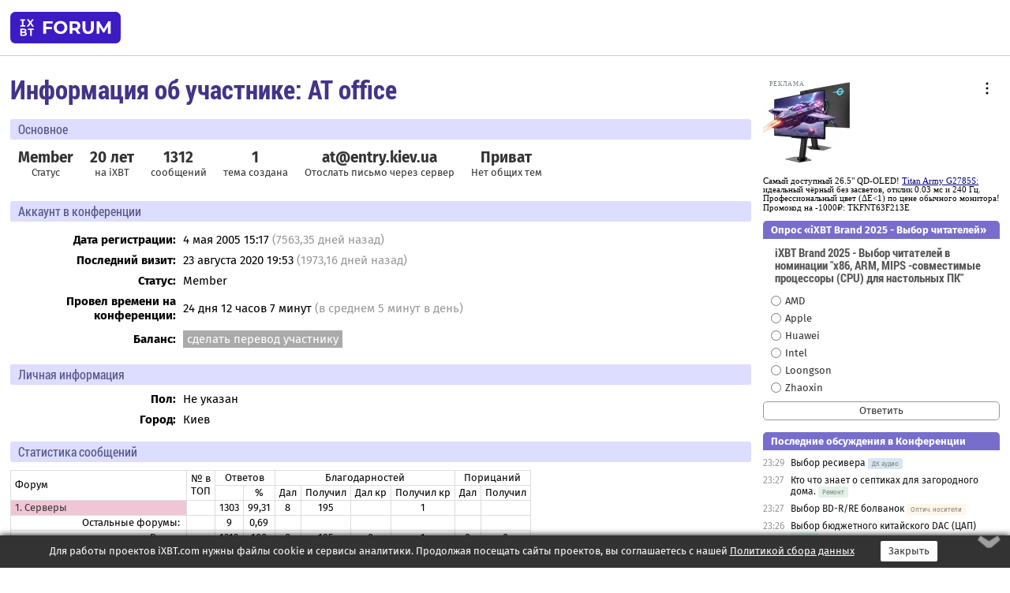

--- FILE ---
content_type: text/html; charset=windows-1251
request_url: https://forum.ixbt.com/users.cgi?id=info:AT%20office
body_size: 7717
content:
<!DOCTYPE html>
<html lang="ru">

<head>
<title>Информация об участнике: AT office - Конференция iXBT.com</title>
<meta name="description" content="forum.iXBT.com - крупнейший форум о технике и технологиях в Рунете">
<meta name="viewport" content="width=device-width, initial-scale=1">
<meta name="theme-color" content="#88c"/>
<link rel="shortcut icon" href="/favicon.ico?2025">
<link rel="apple-touch-icon" href="/favicon-apple-touch-icon.png">
<link rel="icon" type="image/svg+xml" href="/favicon.svg" >
<link rel="manifest" href="/forum.webmanifest">
<link rel="preload" as="script" href="https://ajax.googleapis.com/ajax/libs/jquery/3.2.1/jquery.min.js"> 
<link rel="preload" as="script" href="/main.js?1762714322"> 
<link rel="stylesheet" href="/style.css?1762714322">
<script src="https://ajax.googleapis.com/ajax/libs/jquery/3.2.1/jquery.min.js"></script>
<script src="/main.js?1762714322"></script>
<meta name="robots" content="noindex, nofollow"/>
<script async src="https://yandex.ru/ads/system/header-bidding.js"></script><script type="text/javascript">var aAdvList = [];var adUnits = [];isMobile = false || (window.innerWidth < 740);isDesktop = false || (window.innerWidth > 1080);isPad = false || ((window.innerWidth >= 740) && (window.innerWidth <= 1080));if (isMobile) {adUnits = [{code:'m10',sizes:[[300,250],[336,280],[300,300]],bids:[{bidder:'betweenDigital',params:{placementId:3895019}},{bidder:'otm',params:{placementId:2164}},{bidder:'mytarget',params:{placementId:623218}},{bidder:'mediasniper',params:{placementId:17383}},{bidder:'sape',params:{placementId:875106}}]},{code:'m20',sizes:[[300,250],[336,280],[300,300]],bids:[{bidder:'betweenDigital',params:{placementId:3895020}},{bidder:'otm',params:{placementId:2165}},{bidder:'mytarget',params:{placementId:780304}},{bidder:'mediasniper',params:{placementId:17384}},{bidder:'sape',params:{placementId:875107}}]},{code:'m30',sizes:[[300,250],[336,280],[300,300]],bids:[{bidder:'betweenDigital',params:{placementId:2498312}},{bidder:'otm',params:{placementId:2166}},{bidder:'mytarget',params:{placementId:794229}},{bidder:'mediasniper',params:{placementId:17385}},{bidder:'sape',params:{placementId:875108}}]}];}else {if (isPad || isDesktop) {adUnits = [{code:'h10',sizes:[[728,90],[780,120],[320,50]],bids:[{bidder:'betweenDigital',params:{placementId:2498315}},{bidder:'mytarget',params:{placementId:238731}},{bidder:'mediasniper',params:{placementId:17386}},{bidder:'otm',params:{placementId:2170}},{bidder:'sape',params:{placementId:838316}}]},{code:'h20',sizes:[[728,90],[780,120],[320,50]],bids:[{bidder:'betweenDigital',params:{placementId:3895537}},{bidder:'mytarget',params:{placementId:780292}},{bidder:'mediasniper',params:{placementId:17387}},{bidder:'sape',params:{placementId:875102}},{bidder:'otm',params:{placementId:2171}}]},{code:'h30',sizes:[[728,90],[780,120],[320,50]],bids:[{bidder:'betweenDigital',params:{placementId:3917862}},{bidder:'mytarget',params:{placementId:794263}},{bidder:'mediasniper',params:{placementId:17388}},{bidder:'sape',params:{placementId:875103}},{bidder:'otm',params:{placementId:2172}}]}];}if (isDesktop) {adUnits = adUnits.concat([{code:'v10',sizes:[[300,600],[240,400],[160,600],[120,600],[300,250]],bids:[{bidder:'betweenDigital',params:{placementId:2498313}},{bidder:'mytarget',params:{placementId:238733}},{bidder:'mediasniper',params:{placementId:17389}},{bidder:'otm',params:{placementId:2168}},{bidder:'sape',params:{placementId:875104}}]},{code:'v20',sizes:[[300,600],[240,400],[160,600],[120,600],[300,250]],bids:[{bidder:'betweenDigital',params:{placementId:3895018}},{bidder:'mytarget',params:{placementId:778943}},{bidder:'mediasniper',params:{placementId:17390}},{bidder:'otm',params:{placementId:2169}},{bidder:'sape',params:{placementId:875105}}]}]);}}syncPixels = [{bidder:'betweenDigital',pixels:['https://ads.betweendigital.com/sspmatch?p=33565&r=$' + Date.now()]}];window.YaHeaderBiddingSettings = {biddersMap:{betweenDigital:797430,otm:1556362,sape:2260644,mediasniper:2221582,mytarget:788441},adUnits:adUnits,syncPixels:syncPixels,timeout:800};</script><script>window.yaContextCb = window.yaContextCb || []</script><script async src="https://yandex.ru/ads/system/context.js"></script><style>@media screen and (min-width:740px) {.horb {min-width:728px;max-width:100%;min-height:90px;text-align:center;margin-top:-1px;margin-bottom:-1px;}.mobadv,.mobb {display:none;}}@media screen and (min-width:1080px) {.vertb {text-align:center;margin-bottom:15px;background-color:#f1f1f1;min-height:600px;}}@media screen and (max-width:740px) {.mobb {text-align:center;max-width:100%;overflow:hidden;min-height:280px;}.deskadv,.horb,.vertb,.tgb {display:none;}}</style></head>

<body>
<script>load_counters()</script>

<div class="body_wrapper">
<div class="body_content">
	
<table id="top_menu_wrapper">
<tr><td id="top_menu">


<div class="left_menu_bg"></div>
<div class="left_menu" id="left_menu">
<a href="/" class="mainlogo" title="На главную страницу"></a>
<a href="javascript:;" id="left_menu_close"></a>
<div style="clear:both"></div>

<a href="/?id=all">Свежее</a> 
<a href="/search.cgi">Поиск</a>
<div class="sep"></div>
<div class='cat_title'><i class='fa fa-chevron-down'></i>Общие форумы</div><div class='cat_body'><a href="/?id=4">Техническая поддержка</a><a href="/?id=42">Компьютерный рынок</a><a href="/?id=82">Цифровой / умный дом</a><a href="/?id=79">MacLife</a><a href="/?id=111">Искусственный интеллект: технологии, практика, развитие</a><a href="/?id=78">Рынок труда в IT: образование, работа, карьера, зарплата</a><a href="/?id=100">Коммерческие темы</a></div><div class='cat_title'><i class='fa fa-chevron-down'></i>Специализированные форумы</div><div class='cat_body'><a href="/?id=8">Процессоры</a><a href="/?id=30">Разгон и охлаждение</a><a href="/?id=9">Системные платы</a><a href="/?id=27">Модули памяти</a><a href="/?id=10">Видеосистема</a><a href="/?id=73">TV- и FM-тюнеры, видеовход, видеовыход</a><a href="/?id=29">Цифровое видео: захват, монтаж, обработка</a><a href="/?id=28">Мониторы и другие устройства отображения</a><a href="/?id=20">Цифровое фото</a><a href="/?id=104">Беспилотные летательные аппараты</a><a href="/?id=12">Цифровой звук</a><a href="/?id=90">ProAudio: Профессиональное звуковое оборудование</a><a href="/?id=95">Стереосистемы</a><a href="/?id=60">Домашний кинотеатр: проигрыватели и источники сигнала</a><a href="/?id=61">Домашний кинотеатр: аудиосистема</a><a href="/?id=62">Домашний кинотеатр: ТV и проекторы</a><a href="/?id=11">Магнитные и SSD накопители</a><a href="/?id=31">Оптические носители информации</a><a href="/?id=109">Сетевые носители информации</a><a href="/?id=13">Периферия</a><a href="/?id=49">Корпуса, блоки питания, UPS</a><a href="/?id=14">Сети, сетевые технологии, подключение к интернету</a><a href="/?id=7">Системное администрирование, безопасность</a><a href="/?id=66">Серверы</a><a href="/?id=17">Ноутбуки, нетбуки и ультрабуки</a><a href="/?id=45">Планшеты и электронные книги</a><a href="/?id=16">Мобильные телефоны, смартфоны, кпк, коммуникаторы</a><a href="/?id=75">Мобильные гаджеты</a><a href="/?id=74">Операторы и технологии мобильной связи</a><a href="/?id=88">Телефония, телекоммуникации, офисные АТС</a><a href="/?id=47">Бытовая техника</a></div><div class='cat_title'><i class='fa fa-chevron-down'></i>Программы</div><div class='cat_body'><a href="/?id=22">Программы: OС и системное ПО</a><a href="/?id=23">Программы: Прикладное ПО</a><a href="/?id=76">Программы: Unix-like системы</a><a href="/?id=58">Драйверы</a><a href="/?id=24">Программы: Интернет</a><a href="/?id=26">Программирование</a></div><div class='cat_title'><i class='fa fa-chevron-down'></i>Игры</div><div class='cat_body'><a href="/?id=25">Игры для ПК</a><a href="/?id=87">Игровые консоли (игровые приставки) и игры для них</a></div><div class='cat_title'><i class='fa fa-chevron-down'></i>Авторские форумы</div><div class='cat_body'><a href="/?id=48">Электронные устройства и компоненты</a><a href="/?id=108">Клуб поклонников процессоров Intel</a></div><div class='cat_title'><i class='fa fa-chevron-down'></i>Прочие форумы</div><div class='cat_body'><a href="/?id=15">Общий</a><a href="/?id=54">Современная политика и макроэкономика</a><a href="/?id=55">История</a><a href="/?id=64">Наука, техника, технологии</a><a href="/?id=57">Банки и электронные платежи</a><a href="/?id=43">Криптовалюты, майнинг, blockchain-технологии, NFT</a><a href="/?id=65">Литература, музыка, искусство</a><a href="/?id=63">Кино</a><a href="/?id=70">Автофорум</a><a href="/?id=91">Строительство, ремонт, обустройство дома</a><a href="/?id=71">Спорт и здоровый образ жизни</a><a href="/?id=80">Кулинария, вкусная и здоровая пища, напитки, общепит</a><a href="/?id=72">Отдых, путешествия</a><a href="/?id=103">Семья, личная жизнь, взаимоотношения полов</a><a href="/?id=77">Юмор и несерьезные разговоры</a><a href="/?id=99">Сиюминутное общение, поздравления, онлайн-игры, фан-клубы участников, юмор на грани</a></div><div class='cat_title'><i class='fa fa-chevron-down'></i>Форумы поддержки портала iXBT.com</div><div class='cat_body'><a href="/?id=6">О работе сайта iXBT.com и его проектов (кроме конференции)</a><a href="/?id=97">Отзывы о работе розничных компьютерных компаний</a><a href="/?id=5">О будущем конференции</a></div><div class='cat_title'><i class='fa fa-chevron-down'></i>Архивы конференции</div><div class='cat_body'><a href="/?id=3">Бесплатные объявления KOMOK.com</a><a href="/?id=46">Архив &quot;О Конференции&quot;</a><a href="/?id=36">Архив &quot;Процессоры&quot;</a><a href="/?id=83">Архив &quot;Разгон и охлаждение&quot;</a><a href="/?id=37">Архив &quot;Системные платы&quot;</a><a href="/?id=39">Архив &quot;Модули памяти&quot;</a><a href="/?id=38">Архив &quot;Видеосистема&quot;</a><a href="/?id=59">Архив &quot;Видеозахват&quot;</a><a href="/?id=51">Архив &quot;Мониторы и другие устройства отображения&quot;</a><a href="/?id=84">Архив &quot;Цифровое изображение&quot;</a><a href="/?id=89">Архив &quot;Цифровой звук&quot;</a><a href="/?id=52">Архив &quot;Периферия&quot;</a><a href="/?id=68">Архив &quot;Корпуса, блоки питания, UPS&quot;</a><a href="/?id=86">Архив &quot;Коммуникации: сети и сетевые технологии&quot;</a><a href="/?id=32">Домашний интернет, модемы (архив)</a><a href="/?id=81">Архив &quot;Системное администрирование, безопасность&quot;</a><a href="/?id=41">Архив &quot;Мобильная связь&quot;</a><a href="/?id=112">Программы Microsoft: Windows, Office, Server, Windows Live</a><a href="/?id=67">Архив &quot;OС и системное ПО&quot;</a><a href="/?id=69">Архив &quot;Программы: Интернет&quot;</a><a href="/?id=40">Архив &quot;Программирование&quot;</a><a href="/?id=21">Форум прикладных программистов</a><a href="/?id=53">Архив &quot;Электронные устройства и компоненты&quot;</a><a href="/?id=35">Архив &quot;Околокомпьютерный Флейм & Общий&quot;</a><a href="/?id=34">Архив &quot;Полемика (Злобный Флейм)&quot;</a><a href="/?id=106">Околоавтомобильный Флейм</a><a href="/?id=33">Форум ремонтников</a><a href="/?id=98">Вопросы компании Intel</a><a href="/?id=105">Фотокамеры Samsung</a><a href="/?id=93">Форум о магазине приложений RuStore</a><a href="/?id=110">Форум по продукции компании Huawei</a><a href="/?id=101">Архив &quot;Рынок труда  в IT: вакансии и резюме&quot;</a><a href="/?id=96">Финансовое и корпоративное ПО</a><a href="/?id=94">Программирование: OpenSource</a></div>
<div class="sep"></div>
<div class='cat_title'><i class='fa fa-chevron-down'></i>Справка и сервисы</div>
<div class='cat_body'>
<a href="/?id=rules">Правила конференции</a>
<a href="/?id=faq">FAQ по конференции</a>
<a href="/users.cgi?id=admin" onclick="left_menu_close(); faq_open();return false;">Связаться с администрацией</a>
<a href="/users.cgi?id=list">Список участников</a>
<a href="/?id=stats">Cтатистика</a>
<a href="/?id=votingmodinfo">Опросы оценки обстановки в форумах</a>
<a href="/?id=votings">Опросы</a>
<a href="/users.cgi?id=moderatorform">Хотите стать модератором?</a>
</div>
<div class='cat_title'><i class='fa fa-chevron-down'></i>Другие проекты iXBT.com</div>
<div class='cat_body'>
<a target="_blank" rel="noopener" href="https://ixbt.com/">iXBT.com</a>
<a target="_blank" rel="noopener" href="https://www.ixbt.com/live/">Блоги</a>
<a target="_blank" rel="noopener" href="https://ixbt.games/">Games</a>
<a target="_blank" rel="noopener" href="https://ixbt.video/">Видео</a>
<a target="_blank" rel="noopener" href="https://ixbt.market/">Market</a>
<a target="_blank" rel="noopener" href="https://prosound.ixbt.com/">Prosound</a>
<a target="_blank" rel="noopener" href="https://smb.ixbt.com/">ПроБизнес</a>
</div>
<div class="cat_footer">
<a target="_blank" href="/?id=rules:cookie">Политика использования cookie</a>
<a target="_blank" href="/?id=rules:persdatapolicy">Политика защиты и обработки персональных данных</a>
<a target="_blank" href="https://www.ixbt.com/page/advert.html">Размещение рекламы</a>
<a target="_blank" rel="noopener" style="margin-top:10px; color:#999" href="https://www.ixbt.com/">© iXBT.com 1999-2026</a>
</div>

</div>


<a class="top mainlogo" href="/" title="На главную страницу"></a>

<div class="top" id="top_menu_list"></div>


<div class="top" id="top_menu_all"><a class="top" href="/?id=all" title="Свежее"><span class="text">Свежее</span><span class="icon"><i class="far fa-list-alt"></i></span></a></div><div class="top"><a class="top" href="/users.cgi?id=register"><span class="text">Зарегистрироваться</span><span class="icon"><i class="fa fa-sign-in-alt"></i>
</span></a></div>



<div class="top" id="honor"><a class="top" data-menuitem="honor" href="https://www.ixbt.com/cgi-bin/click_i.cgi?id=126656&pg=6693135" target="_blank"><div><img src="2021-honor-logo2.svg"></div></a></div>
<div class="top right last" id="top_menu_login"><a class="top" href="javascript:;" onClick="box_login(0)" title="Войти"><span class="login"><svg xmlns="http://www.w3.org/2000/svg" viewBox="0 0 18 18" width="16" height="16"><path d="M9 0C6.4 0 4.2 2.1 4.2 4.8c0 2.6 2.1 4.8 4.8 4.8s4.8-2.1 4.8-4.8C13.8 2.1 11.6 0 9 0zm0 7.5c-1.5 0-2.8-1.2-2.8-2.8S7.5 2 9 2s2.8 1.2 2.8 2.8S10.5 7.5 9 7.5zM14.5 12c-1.9-1.1-4-1.4-5.5-1.4S5.4 11 3.5 12C1.6 13.1 0 15 0 18h2c0-2.1 1.1-3.4 2.5-4.2 1.5-.9 3.3-1.2 4.5-1.2s3 .3 4.5 1.1c1.4.8 2.5 2.1 2.5 4.2h2c0-2.9-1.6-4.8-3.5-5.9z" fill="currentColor"></path></svg>Войти</span></a></div>


<div class="top right" id="top_menu_search"><a class="top" href="/search.cgi" title="Поиск"><svg xmlns="http://www.w3.org/2000/svg" viewBox="0 0 512 512" width="23" height="23"><path d="M416 208c0 45.9-22.868 96.69-47.968 131.09l124.697 125c12.485 12.516 15.65 24.505 3.15 37.005-12.5 12.5-26.079 14.105-38.579 1.605L330.7 376c-34.4 25.2-76.8 40-122.7 40C93.1 416 0 322.9 0 208S93.1 0 208 0s208 93.1 208 208zM208 368c79.53 0 160-80.471 160-160S287.53 48 208 48 48 128.471 48 208s80.47 160 160 160z" fill="currentColor"></path></svg></a></div>

</td></tr></table>
<script>
var topmenulist = [['Общие форумы',[4,42,82,79,111,78,100]],['Специализированные форумы',[8,30,9,27,10,73,29,28,20,104,12,90,95,60,61,62,11,31,109,13,49,14,7,66,17,45,16,75,74,88,47]],['Программы',[22,23,76,58,24,26]],['Игры',[25,87]],['Авторские форумы',[48,108]],['Прочие форумы',[15,54,55,64,57,43,65,63,70,91,71,80,72,103,77,99]],['Форумы поддержки портала iXBT.com',[6,97,5]]];
top_menu_init();
setTimeout("setSize();", 100);
var user_premium=0, fav_count=0, menu_forum_number='', rc_time='29478030', show_avatars="", show_topic_date=0, postform_key="", user_forumpage_topics=""; 

</script>

	



	<div class="body_content_table"><div class="column left">

<div class="folders"><div class="links"></div><div class="title">Информация об участнике: AT office</div></div>

<div class="info_block ">
<div class="title">Основное</div>



<div class="sub"><div class="bold">Member</div>Статус</div>

<div class="sub"><div class="bold">20 лет</div>на iXBT</div>
<div class="sub"><div class="bold">1312</div>сообщений</div><div class="sub"><div class="bold">1</div>тема создана</div>






<div class="sub"><div class="bold">
<script>
text1='at'+'%40'+'entry.kiev.ua';
text2=text1.replace(/%40/ig, "@");
document.write('<a href="'+'mai'+'lto:'+text1+'">'+text2+'</a>')
</script></div><a href="/users.cgi?id=email:AT%20office">Отослать письмо через сервер</a></div>
<div class="sub"><a href="/post.cgi?id=private:AT%20office"><div class="bold">Приват</div>Нет общих тем</a></div>
</div>





<div class="info_block">
<table>
<tr><td colspan=2 style="padding:0 0 10px 0"><div class="title">Аккаунт в конференции</div></td></tr>

<tr><th>Дата регистрации:</th><td>4 мая 2005 15:17 <span class='gray'>(7563,35 дней назад)</span></td></tr>
<tr><th style="vertical-align:middle">Последний визит:</th><td style="vertical-align:middle">23 августа 2020 19:53 <span class='gray'>(1973,16 дней назад)</span></td></tr>
<tr><th>Статус:</th><td>Member</td></tr>


<tr><th><span title='Статистика подсчитывается с 16 июня 2008 года'>Провел времени на конференции</span>:</th><td>24 дня 12 часов 7 минут <span class='gray'>(в среднем 5 минут в день)</span></td></tr>
<tr><th style="line-height: 1.9">Баланс:</th><td> <a href="/?id=cabinet:pay_transfer&to_nick_id=223704" class="boxgray">сделать перевод участнику</a></td></tr>



<tr><td colspan=2 style="padding-bottom: 10px"></td></tr>
<tr><td colspan=2 style="padding:0 0 5px 0"><div class="title">Личная информация </div></td></tr>
<tr><th>Пол:</th><td>Не указан</td></tr><tr><th>Город:</th><td>Киев</td></tr>
</table>

</div>
<div class="info_block"><div class="title">Статистика сообщений</div><table class='posts'><tr><td rowspan=2>Форум</td><td align=center rowspan=2>№ в<br>ТОП</td><td align=center colspan=2>Ответов</td><td align=center colspan=4>Благодарностей</td><td align=center colspan=2>Порицаний</td></tr><tr><td align=center>&nbsp;</td><td align=center>%</td><td align=center>Дал</td><td align=center>Получил</td><td align=center>Дал кр</td><td align=center>Получил кр</td><td align=center>Дал</td><td align=center>Получил</td></tr><tr class="over"><td bgcolor="#F0C5D5"><a href="/search.cgi?user=%20AT%20office&forums=66&date_days=7563" title="Поиск сообщений в форуме">1. Серверы</a></td><td align=center></td><td align=center>1303</td><td align=center>99,31</td><td align=center>8</td><td align=center>195</td><td align=center></td><td align=center>1</td><td align=center></td><td align=center></td></tr><tr class="over"><td align=right>Остальные форумы:&nbsp;</td><td></td><td align=center>9</td><td align=center>0,69</td><td align=center></td><td align=center></td><td align=center></td><td align=center></td><td align=center></td><td align=center></td></tr><tr class='over'><td align=right>Всего:&nbsp;</td><td></td><td align=center>1312</td><td align=center>100</td><td align=center>8</td><td align=center>195</td><td align=center>0</td><td align=center>1</td><td align=center>0</td><td align=center>0</td></tr><tr><td align=right>Среднее число сообщений в день:&nbsp;</td><td></td><td colspan=1 align=center>0,17</td></tr></table><div class="list"><b>Участника больше всего благодарили:</b> <a href=users.cgi?id=info:FatAndy>FatAndy</a><sup>32</sup>, <a href=users.cgi?id=info:Black-Dragon>Black-Dragon</a><sup>17</sup>, <a href=users.cgi?id=info:t4k>t4k</a><sup>15</sup>, <a href=users.cgi?id=info:matik>matik</a><sup>11</sup>, <a href=users.cgi?id=info:skywalk>skywalk</a><sup>10</sup>, <a href=users.cgi?id=info:a_shats>a_shats</a><sup>10</sup>, <a href=users.cgi?id=info:gss>gss</a><sup>7</sup>, <a href=users.cgi?id=info:Ing.Syst>Ing.Syst</a><sup>6</sup>, <a href=users.cgi?id=info:awizard>awizard</a><sup>5</sup>, <a href=users.cgi?id=info:Arkadi%20Glazyrin>Arkadi Glazyrin</a><sup>5</sup>, <a href=users.cgi?id=info:Tronutij>Tronutij</a><sup>4</sup>, <a href=users.cgi?id=info:Amazi>Amazi</a><sup>3</sup>, <a href=users.cgi?id=info:E34W124>E34W124</a><sup>3</sup>, <a href=users.cgi?id=info:Asmohata>Asmohata</a><sup>3</sup><span id='thanks1-1'>… <a href="#" class='gray' onclick="document.getElementById('thanks1-1').style.display='none'; document.getElementById('thanks1-2').style.display=''; return false;">читать дальше</a></span><span id='thanks1-2' style='display:none'>, <a href=users.cgi?id=info:JOHNiK>JOHNiK</a><sup>3</sup>, <a href=users.cgi?id=info:%D4%F3%E4%E6%E8%EA%20%D1>Фуджик С</a><sup>3</sup>, <a href=users.cgi?id=info:%C4%E8%EB%E5%F2%E0%ED%F2>Дилетант</a><sup>2</sup>, <a href=users.cgi?id=info:Amad>Amad</a><sup>2</sup>, <a href=users.cgi?id=info:BeachDirector>BeachDirector</a><sup>2</sup>, <a href=users.cgi?id=info:kazak>kazak</a><sup>2</sup>, <a href=users.cgi?id=info:dim-soft>dim-soft</a><sup>2</sup>, <a href=users.cgi?id=info:addi>addi</a><sup>2</sup>, <a href=users.cgi?id=info:pazdak>pazdak</a><sup>2</sup>, <a href=users.cgi?id=info:D.K>D.K</a><sup>2</sup>, <a href=users.cgi?id=info:Marryhorse>Marryhorse</a><sup>2</sup>, <a href=users.cgi?id=info:ZAlex>ZAlex</a><sup>2</sup>, <a href=users.cgi?id=info:Steve461>Steve461</a><sup>2</sup>, <a href=users.cgi?id=info:-Ant->-Ant-</a><sup>2</sup>, <a href=users.cgi?id=info:Ingvar>Ingvar</a><sup>2</sup>, <a href=users.cgi?id=info:derty>derty</a><sup>2</sup>, <a href=users.cgi?id=info:logdog>logdog</a><sup>2</sup></span></div><div class="list"><b>Участник чаще всего благодарил:</b> <a href=users.cgi?id=info:Musik>Musik</a><sup>2</sup>, <a href=users.cgi?id=info:matik>matik</a><sup>2</sup></div></div>
<div class="info_block"><div class="title">Последние сообщения <a class="boxgray" style="font-size:11pt; margin-left:10px" href="/?id=userposts:AT%20office&sort=user&showmess=true">подробнее</a> <a class="boxgray" style="font-size:11pt; margin-left:5px"href="/search.cgi?user=%20AT%20office&date_days=7563">поиск всех сообщений</a></div><table class="posts last"><tr class="over"><td bgcolor="#F0C5D5" nowrap align=right><a href="topic.cgi?id=66:9010-115#3833">07.03.2019 15:55</a></td><td><a href="topic.cgi?id=66:9010">SSD в серверах и СХД</a></td></tr>
<tr class="over"><td bgcolor="#F0C5D5" nowrap align=right><a href="topic.cgi?id=66:12043#10">19.11.2018 12:55</a></td><td><a href="topic.cgi?id=66:12043"> Требуется прошить SAS Seagate под HP MSA 2052</a></td></tr>
<tr class="over"><td bgcolor="#F0C5D5" nowrap align=right><a href="topic.cgi?id=66:11990-2#43">24.10.2018 12:58</a></td><td><a href="topic.cgi?id=66:11990">Выбор между RAID5 и RAID10</a></td></tr>
<tr class="over"><td bgcolor="#F0C5D5" nowrap align=right><a href="topic.cgi?id=66:9182-87#3019">10.10.2018 18:13</a></td><td><a href="topic.cgi?id=66:9182">Околосерверные беседы (часть 2)</a></td></tr>
<tr class="over"><td bgcolor="#F0C5D5" nowrap align=right><a href="topic.cgi?id=66:11868-4#106">03.10.2018 14:35</a></td><td><a href="topic.cgi?id=66:11868">СХД Infortrend - здесь всё о них</a></td></tr>
<tr class="over"><td bgcolor="#F0C5D5" nowrap align=right><a href="topic.cgi?id=66:9695-58#1846">28.09.2018 20:38</a></td><td><a href="topic.cgi?id=66:9695">Конфигурация сервера под 1С 8.2</a></td></tr>
<tr class="over"><td bgcolor="#F0C5D5" nowrap align=right><a href="topic.cgi?id=66:11959#2">30.07.2018 07:54</a></td><td><a href="topic.cgi?id=66:11959">Выбор IB адаптера для серверов supermicro</a></td></tr>
<tr class="over"><td bgcolor="#F0C5D5" nowrap align=right><a href="topic.cgi?id=66:11954#18">24.07.2018 14:16</a></td><td><a href="topic.cgi?id=66:11954">НР MSA2312Sa проблема с контроллерами</a></td></tr>
<tr class="over"><td bgcolor="#F0C5D5" nowrap align=right><a href="topic.cgi?id=66:11953#1">19.07.2018 17:48</a></td><td><a href="topic.cgi?id=66:11953">Xeon Gold нет обещанных турбо частот</a></td></tr>
<tr class="over"><td bgcolor="#F0C5D5" nowrap align=right><a href="topic.cgi?id=66:11951-2#28">19.07.2018 11:49</a></td><td><a href="topic.cgi?id=66:11951">Материнская плата SuperMicro X11DPI-N и бэкплейн BPN-SAS3-826A-N4 - какие кабели нужны?</a></td></tr>
<tr class="over"><td bgcolor="#F0C5D5" nowrap align=right><a href="topic.cgi?id=66:11926-4#134">18.07.2018 12:54</a></td><td><a href="topic.cgi?id=66:11926">Выбор СХД 2018</a></td></tr>
<tr class="over"><td bgcolor="#F0C5D5" nowrap align=right><a href="topic.cgi?id=66:11949#26">16.07.2018 19:16</a></td><td><a href="topic.cgi?id=66:11949">Как сделать потише сервер?</a></td></tr>
<tr class="over"><td bgcolor="#F0C5D5" nowrap align=right><a href="topic.cgi?id=66:11946#2">12.07.2018 09:28</a></td><td><a href="topic.cgi?id=66:11946">Энергоэффективный кластер</a></td></tr>
<tr class="over"><td bgcolor="#F0C5D5" nowrap align=right><a href="topic.cgi?id=66:11944#2">05.07.2018 18:00</a></td><td><a href="topic.cgi?id=66:11944">Подключение к СХД (HP, IBM) стороннего JBOD</a></td></tr>
<tr class="over"><td bgcolor="#F0C5D5" nowrap align=right><a href="topic.cgi?id=66:11942#6">05.07.2018 11:16</a></td><td><a href="topic.cgi?id=66:11942">Допустима ли следующая замена дисков на СХД HP MSA 2040?</a></td></tr>
<tr class="over"><td bgcolor="#F0C5D5" nowrap align=right><a href="topic.cgi?id=66:11936#5">26.06.2018 13:37</a></td><td><a href="topic.cgi?id=66:11936">Нужен ли кэш в рейд контроллере для виртуализации ?</a></td></tr>
<tr class="over"><td bgcolor="#F0C5D5" nowrap align=right><a href="topic.cgi?id=66:11932#5">23.06.2018 14:28</a></td><td><a href="topic.cgi?id=66:11932">Сервер терминалов + 1с + SQL под 50 пользователей. </a></td></tr>
<tr class="over"><td bgcolor="#F0C5D5" nowrap align=right><a href="topic.cgi?id=66:11922-2#49">18.06.2018 17:13</a></td><td><a href="topic.cgi?id=66:11922">Замена дисковой системы резервного копирования</a></td></tr>
<tr class="over"><td bgcolor="#F0C5D5" nowrap align=right><a href="topic.cgi?id=66:11064-60#2017">18.06.2018 13:36</a></td><td><a href="topic.cgi?id=66:11064">Новости серверного hardware (часть 2)</a></td></tr>
<tr class="over"><td bgcolor="#F0C5D5" nowrap align=right><a href="topic.cgi?id=66:11929#8">13.06.2018 20:32</a></td><td><a href="topic.cgi?id=66:11929">Tower сервер для для  реконструкции 3D моделей по фотографиям</a></td></tr>
</table></div>








</div>
<script>print_rc('','<div class="deskadv"><div class="tgb tgb_bordered" id="tgb11"><\/div><\/div><script>if (isDesktop) {window.yaContextCb.push(()=>{Ya.adfoxCode.create({ownerId:263225,containerId:\'tgb11\',params:{p1:\'bzjhc\',p2:\'fugq\',puid1:\'y\'}})})}<\/script>','<div class="deskadv" id="v-10"><div class="vertb vertb1" id="v10"><\/div><\/div><script>if (isDesktop) {window.yaContextCb.push(()=>{Ya.adfoxCode.create({ownerId:263225,containerId:\'v10\',params:{pp:\'max\',ps:\'cpss\',p2:\'ftrh\',puid1:\'y\',puid1:\'\',puid2:\'\',puid10:\'forum\'}})})}<\/script>','<div class="deskadv" id="v-20"><div class="vertb vertb1" id="v20"><\/div><\/div><script>if (isDesktop) {window.yaContextCb.push(()=>{Ya.adfoxCode.create({ownerId:263225,containerId:\'v20\',params:{pp:\'may\',ps:\'cpss\',p2:\'ftrh\',puid1:\'y\',puid1:\'\',puid2:\'\',puid10:\'forum\'}})})}<\/script>')</script>
</div>
</div>

<script>print_footer('<div class="mobadv ban280" id="m-30"><div class="mobb mobb2" id="m30"><\/div><\/div><script>if (isMobile) {window.yaContextCb.push(()=>{Ya.adfoxCode.create({ownerId:263225,containerId:\'m30\',params:{pp:\'men\',ps:\'cpss\',p2:\'ftsc\',puid1:\'y\',puid1:\'\',puid2:\'\',puid10:\'forum\'}})})}<\/script>');</script>
</div>

</body>
</html>


--- FILE ---
content_type: application/javascript; charset=windows-1251
request_url: https://forum.ixbt.com/rc_data.js?undefined
body_size: 9092
content:
rss={};
rss['main']=['<a href="http://www.ixbt.com/">Статьи iXBT.com</a>',[['12:00','https://www.ixbt.com/home/hebermann-hbgs-302-1-x-review.html','Газовая варочная панель Hebermann HBGS 302.1 X: стильная минималистичная модель на две конфорки'],['14:00<b>вчера</b>','https://www.ixbt.com/nw/jeton-ax3000-core-review.html','Беспроводной роутер Jeton Tech AX3000 Core: модель массового сегмента нового для нас производителя'],['10:00<b>вчера</b>','https://www.ixbt.com/home/felfri-fwvc-006-review.html','Портативный моющий пылесос для мебели Felfri FWVC-006: быстрая и качественная уборка в квартире или в салоне автомобиля'],['<b>2 дня назад</b>','https://www.ixbt.com/home/saturnr-dq705-review.html','Ультразвуковой увлажнитель воздуха Saturnr DQ705: миниатюрная модель безымянного производителя'],['<b>2 дня назад</b>','https://www.ixbt.com/3dv/titan-army-g2785s-review.html','Игровой монитор Titan Army G2785S: плоский экран 27 дюймов на матрице QD-OLED, разрешение QHD, частота обновления 240 Гц'],['<b>3 дня назад</b>','https://www.ixbt.com/home/xiaomi-smart-air-fryer-45l-maf14-review.html','Аэрогриль Xiaomi Smart Air Fryer 4.5L MAF14: чаша на 4,5 литра и управление по Wi-Fi'],['<b>3 дня назад</b>','https://www.ixbt.com/3dv/games-amd-vs-intel-int-graphics-jan2026.html','Тестирование интегрированной графики современных процессоров AMD и Intel: можно ли играть без видеокарты?'],['<b>4 дня назад</b>','https://www.ixbt.com/home/redmond-hs1720-review.html','Стайлер для волос Redmond («Редмонд») HS1720: быстрая и бережная завивка волос с регулировкой размера волны'],['<b>4 дня назад</b>','https://www.ixbt.com/car/foton-tunland-v7-review.html','Тестирование Foton Tunland V7: когда китайский пикап впервые заставляет забыть про «японцев»'],['<b>5 дней назад</b>','https://www.ixbt.com/home/anysmart-fx330-4-review.html','Напольная фитолампа AnySmart FX330-4: встроенный таймер, удобная высота, возможность регулировки спектра и яркости']]];
rss['other']=['<a href="http://www.ixbt.com/news/">Новости iXBT.com</a>',[['23:14','https://www.ixbt.com/news/2026/01/17/geely-monjaro-volkswagen-passat-toyota-camry-2025.html','Китайцы выбирают Geely Monjaro, Volkswagen Passat и Toyota Camry: стали известны самые популярные в Китае модели в 2025 году'],['22:46','https://www.ixbt.com/news/2026/01/17/kompanija-ilona-maska-zapustila-pervyj-v-mire-gigavattnyj-superkompjuter-dlja-ii-colossus-2-potrebljaet-bolshe-chem.html','Компания Илона Маска запустила первый в мире гигаваттный суперкомпьютер для ИИ. Colossus 2 потребляет больше, чем Сан-Франциско'],['22:17','https://www.ixbt.com/news/2026/01/17/core-5-core-7-core-9-5-9-intel-bartlett-lake-cpu.html','Новые Core 5, Core 7 и Core 9 со всеми большими ядрами и частотой до 5,9 ГГц. Раскрыты характеристики Intel Bartlett Lake — интересных CPU, но не для обычных пользователей'],['22:03','https://www.ixbt.com/news/2026/01/17/asus-perehodit-na-strategiju-vsjo-v-iskusstvennyj-intellekt-servernoe-napravlenie-kompanii-prineslo-rekordnuju-pribyl.html','Asus переходит на стратегию «Всё в искусственный интеллект». Серверное направление компании принесло рекордную прибыль'],['21:44','https://www.ixbt.com/news/2026/01/17/rossijskie-porsche-i-bmw-vnezapno-umirajut-specialisty-avtoservisov-vo-vsem-vinjat-antidronovye-glushilki.html','Российские Porsche и BMW внезапно «умирают», специалисты автосервисов во всем винят антидроновые «глушилки»'],['21:18','https://www.ixbt.com/news/2026/01/17/amd-radeon-rx-9070-xt.html','AMD тоже будет отдавать приоритет одним видеокартам перед другими из-за объёма памяти. Акцент сместится на Radeon RX 9070 XT'],['21:07','https://www.ixbt.com/news/2026/01/17/vikipedii-ispolnilos-25-let.html','Википедии исполнилось 25 лет'],['20:49','https://www.ixbt.com/news/2026/01/17/evropejskaja-razrabotka-izmenit-cod-sistema-passivnogo-ohlazhdenija-sozdannaja-na-3dprintere-ohlazhdaet-chipy-bez.html','Европейская разработка изменит ЦОД? Система пассивного охлаждения, созданная на 3D-принтере, охлаждает чипы без вентиляторов и насосов.'],['20:37','https://www.ixbt.com/news/2026/01/17/legendarnoj-kompanii-matrox-ispolnilos-50-let.html','Легендарной компании Matrox исполнилось 50 лет'],['20:23','https://www.ixbt.com/news/2026/01/17/msi-19-900-16-prestige-13-ai-a3m.html','MSI обещает 19 часов автономности для ноутбука массой менее 900 г и толщиной менее 16 мм. Представлен Prestige 13 AI+ A3M']]];
rss[8]=['<a href="http://www.ixbt.com/">Новости CPU от iXBT.com</a>',[['22:17','https://www.ixbt.com/news/2026/01/17/core-5-core-7-core-9-5-9-intel-bartlett-lake-cpu.html','Новые Core 5, Core 7 и Core 9 со всеми большими ядрами и частотой до 5,9 ГГц. Раскрыты характеристики Intel Bartlett Lake — интересных CPU, но не для обычных пользователей'],['17:09','https://www.ixbt.com/news/2026/01/17/soc-apple-m5-pro-m5-max.html','Расчёты показывают, насколько по-настоящему мощными будут SoC Apple M5 Pro и M5 Max'],['15:27','https://www.ixbt.com/news/2026/01/17/ultra-plus-intel-core-ultra-9-290hx-plus-passmark-amd-ryzen-9-9955hx3d-core-ultra-9-285k.html','Это действительно и Ultra, и Plus: Intel Core Ultra 9 290HX Plus протестировали в PassMark, он быстрее AMD Ryzen 9 9955HX3D и даже настольного Core Ultra 9 285K'],['11:43','https://www.ixbt.com/news/2026/01/17/intel-core-7-253pe-bartlett-lake-passmark-10-core-i5-14400.html','Только большие ядра, только хардкор. Intel Core 7 253PE (Bartlett Lake) протестировали в PassMark — быстрее 10-ядерного Core i5-14400'],['23:43<b>вчера</b>','https://www.ixbt.com/news/2026/01/16/ryzen-9-9950x3d2-ryzen-9-9950x3d-7.html','Ryzen 9 9950X3D2 набирает силу перед началом продаж: он быстрее Ryzen 9 9950X3D на 7%'],['23:18<b>вчера</b>','https://www.ixbt.com/news/2026/01/16/ryzen-9800x3d-asus.html','Процессоры Ryzen 9800X3D продолжают умирать на платах Asus — три новых случая за сутки'],['19:03<b>вчера</b>','https://www.ixbt.com/news/2026/01/16/24-hardware-canucks.html','Ноутбук отработал автономно 24 часа и у него осталось ещё треть заряда. Авторы Hardware Canucks говорят о новом рекорде для их теста на автономность '],['18:52<b>вчера</b>','https://www.ixbt.com/news/2026/01/16/intel-core-3-wildcat-lake-tdp-12-25.html','Полностью новые процессоры Intel Core 3 имеют максимум шесть ядер, из которых только два больших. Wildcat Lake имеют TDP 12-25 Вт'],['<b>2 дня назад</b>','https://www.ixbt.com/news/2026/01/15/amd-l3-l2.html','AMD уже несколько лет расширяет кеш L3, а теперь может взяться и за L2. Патент компании говорит о том, что она работает над такой технологией'],['<b>2 дня назад</b>','https://www.ixbt.com/news/2026/01/15/amd-intel-10-15.html','AMD и Intel собираются поднять цены на процессоры на 10-15% уже в этом квартале. Благо, только на серверные']]];
rss[10]=['<a href="http://www.ixbt.com/">Новости 3D-видео от iXBT.com</a>',[['21:18','https://www.ixbt.com/news/2026/01/17/amd-radeon-rx-9070-xt.html','AMD тоже будет отдавать приоритет одним видеокартам перед другими из-за объёма памяти. Акцент сместится на Radeon RX 9070 XT'],['20:37','https://www.ixbt.com/news/2026/01/17/legendarnoj-kompanii-matrox-ispolnilos-50-let.html','Легендарной компании Matrox исполнилось 50 лет'],['19:33','https://www.ixbt.com/news/2026/01/17/geforce-rtx-5090-geforce-rtx-5090-3500-4500.html','За цену GeForce RTX 5090 теперь можно купить целый готовый ПК с GeForce RTX 5090 в составе. Цены на карты выросли до 3500-4500 долларов'],['14:59','https://www.ixbt.com/news/2026/01/17/gigabyte-nvidia-geforce-rtx-50-1.html','Gigabyte подтверждает, что Nvidia определяет прироритетные видеокарты GeForce RTX 50, исходя из выгоды на 1 ГБ памяти'],['00:03','https://www.ixbt.com/news/2026/01/17/geforce-rtx-5070-ti.html','Наклейка с серийным номером «сломала» GeForce RTX 5070 Ti'],['14:09<b>вчера</b>','https://www.ixbt.com/news/2026/01/16/geforce-rtx-5060.html','GeForce RTX 5060 стала по-настоящему народной в Южной Корее: эта видеокарта захватила треть рынка всего за полгода'],['12:17<b>вчера</b>','https://www.ixbt.com/news/2026/01/16/nvidia-geforce-rtx-5060-ti-16gb-geforce-rtx-5070-ti-geforce-rtx-5080-gddr7-gddr6.html','Отставить панику: Nvidia не сняла с производства ни одну видеокарту. GeForce RTX 5060 Ti 16GB, GeForce RTX 5070 Ti, GeForce RTX 5080 по-прежнему в строю'],['11:05<b>вчера</b>','https://www.ixbt.com/news/2026/01/16/asus-geforce-rtx-5070-ti.html','Asus отказалась от своего заявления о прекращении производства GeForce RTX 5070 Ti. Видеокарта остаётся на рынке'],['<b>2 дня назад</b>','https://www.ixbt.com/news/2026/01/15/apple-apple-store-2018-macbook-pro-4300.html','Аттракцион неслыханной щедрости от Apple: пользователь пришел в Apple Store заменить батарею в старом ноутбуке 2018 года выпуска, а ушёл с MacBook Pro за 4300 долларов'],['<b>2 дня назад</b>','https://www.ixbt.com/news/2026/01/15/amd-staraetsja-uderzhivat-rekomendovannye-ceny-na-videokarty-no-izza-dorozhajushej-pamjati-delat-jeto-budet-vse-slozhnee.html','AMD старается удерживать рекомендованные цены на видеокарты, но из-за дорожающей памяти делать это будет все сложнее']]];
rss[12]=['<a href="http://www.ixbt.com/">Новости (цифровой звук) от iXBT.com</a>',[['21:07','https://www.ixbt.com/news/2026/01/17/vikipedii-ispolnilos-25-let.html','Википедии исполнилось 25 лет'],['17:19','https://www.ixbt.com/news/2026/01/17/tsmc-i-tajvan-investirujut-v-ssha-500-mlrd-dollarov-storony-zakljuchili-istoricheskuju-sdelku-no-ssha-vsjo-ravno-ne.html','TSMC и Тайвань инвестируют в США 500 млрд долларов. Стороны заключили «историческую» сделку, но США всё равно не получат самый передовой техпроцесс  '],['14:20','https://www.ixbt.com/news/2026/01/17/amd-ati-14-qualcomm-intel-gpu.html','Семь лет в AMD/ATI, 14 лет в Qualcomm, и вот теперь в Intel. Компания заполучила Эрика Демерса, который займётся GPU '],['11:54','https://www.ixbt.com/news/2026/01/17/xai-ilona-maska-narushila-jekologicheskoe-zakonodatelstvo-ispolzuja-gazovye-turbiny-dlja-pitanija-datacentrov.html','xAI Илона Маска нарушила экологическое законодательство, используя газовые турбины для питания дата-центров'],['10:20','https://www.ixbt.com/news/2026/01/17/kitaj-stal-glavnym-drajverom-rosta-solnechnoj-i-vetrovoj-jenergetiki-v-mire-fotografiis-dronov-pokazyvaet-masshtab.html','Китай стал главным драйвером роста солнечной и ветровой энергетики в мире: фотографии с дронов показывают масштаб энергетической перестройки Китая'],['08:48','https://www.ixbt.com/news/2026/01/17/100-000-x-twitter.html','На площадке Илона Маска произошёл масштабный сбой: более 100 000 пользователей X (Twitter) сообщили о проблемах'],['19:14<b>вчера</b>','https://www.ixbt.com/news/2026/01/16/v-proshedshie-novogodnie-prazdniki-rossijane-smotreli-sovetskie-filmy-v-tri-raza-chashe-chem-god-nazad-jeto-statistika.html','В прошедшие новогодние праздники россияне смотрели советские фильмы в три раза чаще, чем год назад. Это статистика «VK Видео»'],['11:31<b>вчера</b>','https://www.ixbt.com/news/2026/01/16/kitajskim-kompanijam-zapretili-ispolzovat-po-dlja-kiberbezopasnosti-iz-ssha-i-izrailja-pod-zapret-popali-razrabotki.html','Китайским компаниям запретили использовать ПО для кибербезопасности из США и Израиля. Под запрет попали разработки более чем десятка компаний'],['<b>2 дня назад</b>','https://www.ixbt.com/news/2026/01/15/vlasti-njujorka-hotjat-objazat-proizvoditelej-3dprinterov-borotsja-s-pechatju-prizrachnogo-oruzhija.html','Власти Нью-Йорка хотят обязать производителей 3D-принтеров бороться с печатью «призрачного оружия»'],['<b>2 дня назад</b>','https://www.ixbt.com/news/2026/01/15/vmeshatelstvo-operatora-minimalno-v-rossii-sozdali-umnyj-kompleks-svarki.html','Вмешательство оператора минимально: в России создали «умный» комплекс сварки']]];
rss[16]=['<a href="http://www.ixbt.com/">Мобильные новости от iXBT.com</a>',[['22:46','https://www.ixbt.com/news/2026/01/17/kompanija-ilona-maska-zapustila-pervyj-v-mire-gigavattnyj-superkompjuter-dlja-ii-colossus-2-potrebljaet-bolshe-chem.html','Компания Илона Маска запустила первый в мире гигаваттный суперкомпьютер для ИИ. Colossus 2 потребляет больше, чем Сан-Франциско'],['14:15','https://www.ixbt.com/news/2026/01/17/apple-iphone-18-pro.html','Инсайдер, на которого Apple подала в суд за утечки, показал новые рендеры iPhone 18 Pro'],['13:39','https://www.ixbt.com/news/2026/01/17/8000-80-165-samsung-120-ip69-realme-neo-8.html','8000 мАч и 80 Вт, 165-герцевый экран от Samsung, 120-кратный зум и защита IP69. Realme Neo 8 показали на качественных фото за пять дней до премьеры'],['11:19','https://www.ixbt.com/news/2026/01/17/samsung-galaxy-s26-ultra-galaxy-s26-plus-galaxy-s26.html','Производитель чехлов показал Samsung Galaxy S26 Ultra, Galaxy S26 Plus и Galaxy S26'],['08:43','https://www.ixbt.com/news/2026/01/17/tesla-robotaxi-ios.html','Tesla ищет человека, который сможет сделать приложение Robotaxi для iOS по-настоящему «волшебным»'],['07:50','https://www.ixbt.com/news/2026/01/17/honor-dimensity-9500-16.html','Новый флагман Honor с Dimensity 9500 и 16 ГБ оперативной памяти показал свои возможности до презентации'],['07:23','https://www.ixbt.com/news/2026/01/17/opublikovano-zhivoe-foto-maketa-iphone-fold.html','Опубликовано живое фото макета iPhone Fold'],['01:38','https://www.ixbt.com/news/2026/01/17/samsung-galaxy-s26-edge-galaxy-s26-pro.html','Утечка из Samsung: Galaxy S26 Edge и Galaxy S26 Pro не будет'],['00:53','https://www.ixbt.com/news/2026/01/17/oppo-find-x9-pro-honor-magic-8-pro-dxomark-6.html','Oppo Find X9 Pro превзошел Honor Magic 8 Pro в тестах DxOMark: он вошел в топ лучших камерофонов в мире'],['14:40<b>вчера</b>','https://www.ixbt.com/news/2026/01/16/bez-pasporta-podtverzhdenija-vozrasta-cherez-messendzher-max-zarabotalo-vo-vseh-magazinah-diksi.html','Без паспорта: подтверждения возраста через мессенджер Max заработало во всех магазинах «Дикси»']]];
rss[49]=['<a href="http://www.ixbt.com/">Новости (корпуса, блоки питания, UPS) от iXBT.com</a>',[['20:49','https://www.ixbt.com/news/2026/01/17/evropejskaja-razrabotka-izmenit-cod-sistema-passivnogo-ohlazhdenija-sozdannaja-na-3dprintere-ohlazhdaet-chipy-bez.html','Европейская разработка изменит ЦОД? Система пассивного охлаждения, созданная на 3D-принтере, охлаждает чипы без вентиляторов и насосов.'],['20:13','https://www.ixbt.com/news/2026/01/17/cuktech-6-mini-gan-16-240.html','Очень маленькое, но мощное зарядное устройство Cuktech 6 Mini GaN стоит всего 16 долларов, и это с 240-ваттным кабелем в комплекте'],['09:03','https://www.ixbt.com/news/2026/01/17/polutverdotelnaja-batareja-v-karmane-predstavlen-vneshnij-akkumuljator-momax.html','Полутвердотельная батарея в кармане. Представлен внешний аккумулятор Momax'],['<b>2 дня назад</b>','https://www.ixbt.com/news/2026/01/15/silverstone-fara-314-mid-tower-hdd.html','Корпус SilverStone Fara 314 формата Mid-Tower позволяет установить два оптических привода и четыре HDD'],['<b>2 дня назад</b>','https://www.ixbt.com/news/2026/01/15/portronics-100-gan-adapto-100d-usb-45.html','Portronics представила настольную 100-ваттную GaN-зарядку Adapto 100D с пятью USB, похожую на ретро будильник и с ценой всего 45 долларов'],['<b>2 дня назад</b>','https://www.ixbt.com/news/2026/01/15/1000-350-170-c-72-30-c-dongfeng.html','Реальная твердотельная батарея с запасом хода более 1000 км, плотностью энергии 350 Вт·ч/кг, которая выдерживает нагрев до 170 °C и сохраняет 72% ёмкости до -30°C. Dongfeng отправила машины на зимние …'],['<b>2 дня назад</b>','https://www.ixbt.com/news/2026/01/15/gan-10-xiaomi-miiiw-little-magic-cube-45w.html','Крошечная GaN-зарядка за $10 от партнёра Xiaomi. Представлена MIIIW Little Magic Cube 45W'],['<b>2 дня назад</b>','https://www.ixbt.com/news/2026/01/15/sharge-companion-pro.html','Полупрозрачный внешний аккумулятор с быстрой зарядкой и встроенным кабелем. Представлен Sharge Companion Pro'],['<b>3 дня назад</b>','https://www.ixbt.com/news/2026/01/14/revoljucija-v-tverdotelnyh-batarejah-oni-stanut-deshevle-a-ih-vypusk--proshe.html','Революция в твердотельных батареях: они станут дешевле, а их выпуск — проще'],['<b>3 дня назад</b>','https://www.ixbt.com/news/2026/01/14/volvo-v-ogne-no-sunwoda-ni-pri-chjom-glava-kompanii-sdelal-oficialnoe-zajavlenie.html','Volvo в огне, но Sunwoda ни при чём? Глава компании сделал официальное заявление']]];
rss[62]=['<a href="http://www.ixbt.com/">Новости (проекторы, кино и ДК) от iXBT.com</a>',[['21:07','https://www.ixbt.com/news/2026/01/17/vikipedii-ispolnilos-25-let.html','Википедии исполнилось 25 лет'],['17:19','https://www.ixbt.com/news/2026/01/17/tsmc-i-tajvan-investirujut-v-ssha-500-mlrd-dollarov-storony-zakljuchili-istoricheskuju-sdelku-no-ssha-vsjo-ravno-ne.html','TSMC и Тайвань инвестируют в США 500 млрд долларов. Стороны заключили «историческую» сделку, но США всё равно не получат самый передовой техпроцесс  '],['14:20','https://www.ixbt.com/news/2026/01/17/amd-ati-14-qualcomm-intel-gpu.html','Семь лет в AMD/ATI, 14 лет в Qualcomm, и вот теперь в Intel. Компания заполучила Эрика Демерса, который займётся GPU '],['11:54','https://www.ixbt.com/news/2026/01/17/xai-ilona-maska-narushila-jekologicheskoe-zakonodatelstvo-ispolzuja-gazovye-turbiny-dlja-pitanija-datacentrov.html','xAI Илона Маска нарушила экологическое законодательство, используя газовые турбины для питания дата-центров'],['10:20','https://www.ixbt.com/news/2026/01/17/kitaj-stal-glavnym-drajverom-rosta-solnechnoj-i-vetrovoj-jenergetiki-v-mire-fotografiis-dronov-pokazyvaet-masshtab.html','Китай стал главным драйвером роста солнечной и ветровой энергетики в мире: фотографии с дронов показывают масштаб энергетической перестройки Китая'],['08:48','https://www.ixbt.com/news/2026/01/17/100-000-x-twitter.html','На площадке Илона Маска произошёл масштабный сбой: более 100 000 пользователей X (Twitter) сообщили о проблемах'],['19:14<b>вчера</b>','https://www.ixbt.com/news/2026/01/16/v-proshedshie-novogodnie-prazdniki-rossijane-smotreli-sovetskie-filmy-v-tri-raza-chashe-chem-god-nazad-jeto-statistika.html','В прошедшие новогодние праздники россияне смотрели советские фильмы в три раза чаще, чем год назад. Это статистика «VK Видео»'],['11:31<b>вчера</b>','https://www.ixbt.com/news/2026/01/16/kitajskim-kompanijam-zapretili-ispolzovat-po-dlja-kiberbezopasnosti-iz-ssha-i-izrailja-pod-zapret-popali-razrabotki.html','Китайским компаниям запретили использовать ПО для кибербезопасности из США и Израиля. Под запрет попали разработки более чем десятка компаний'],['<b>2 дня назад</b>','https://www.ixbt.com/news/2026/01/15/vlasti-njujorka-hotjat-objazat-proizvoditelej-3dprinterov-borotsja-s-pechatju-prizrachnogo-oruzhija.html','Власти Нью-Йорка хотят обязать производителей 3D-принтеров бороться с печатью «призрачного оружия»'],['<b>2 дня назад</b>','https://www.ixbt.com/news/2026/01/15/vmeshatelstvo-operatora-minimalno-v-rossii-sozdali-umnyj-kompleks-svarki.html','Вмешательство оператора минимально: в России создали «умный» комплекс сварки']]];
rss[90]=['<a href="http://prosound.ixbt.com/">Новости спецпроекта ProSound.iXBT.com</a>',[['09:00','https://prosound.ixbt.com/news/2026/january/17/fabfilter-pro-c-3.shtml','FabFilter Pro-C 3 – универсальный стерео-компрессор'],['09:00<b>вчера</b>','https://prosound.ixbt.com/news/2026/january/16/dpa-4099-coreplus.shtml','DPA 4099 CORE+ – универсальный инструментальный микрофон'],['<b>2 дня назад</b>','https://prosound.ixbt.com/news/2026/january/15/arturia-2026-winter-sale.shtml','Arturia 2026 Winter Sale – зимняя распродажа от Arturia'],['<b>3 дня назад</b>','https://prosound.ixbt.com/news/2026/january/14/black-lion-audio-midi-eight.shtml','Black Lion Audio MIDI Eight – MIDI-интерфейс'],['<b>31.12.2025</b>','https://prosound.ixbt.com/news/2025/december/31/happy-new-year.shtml','Поздравляем читателей ProSound c Новым годом!'],['<b>30.12.2025</b>','https://prosound.ixbt.com/news/2025/december/30/beyerdynamic-mmx-150.shtml','Beyerdynamic MMX 150 – беспроводная игровая гарнитура'],['<b>29.12.2025</b>','https://prosound.ixbt.com/news/2025/december/29/aurasonics-4amp.shtml','AuraSonics 4AMP – компактный усилитель для наушников'],['<b>26.12.2025</b>','https://prosound.ixbt.com/news/2025/december/26/ural-molniya-111.shtml','УРАЛ МОЛНИЯ 111 – портативная акустическая система'],['<b>26.12.2025</b>','https://prosound.ixbt.com/news/2025/december/26/aurasonics-4sum.shtml','AuraSonics 4SUM – микшер сумматор'],['<b>25.12.2025</b>','https://prosound.ixbt.com/news/2025/december/25/atomix-virtualdj-2026.shtml','Atomix VirtualDJ 2026 – обновлённая программа для диджеев']]];

votings_data='<div class="rc_title"><a href="https://www.ixbt.com/cgi-bin/votings.cgi?id=brand2025"> Опрос «iXBT Brand 2025 - Выбор читателей»</a></div><form action="https://www.ixbt.com/cgi-bin/votings.cgi" method="post"><input type="hidden" name="id" value="brand2025"><h3>iXBT Brand 2025 - Выбор читателей в номинации "x86, ARM, MIPS -совместимые процессоры (CPU) для настольных ПК"</h3><table class="rc_news"><tr><td width="20px"><input type="radio" name="o2" value="1" id="q1" /></td><td><label for="q1">AMD</label></td></tr><tr><td width="20px"><input type="radio" name="o2" value="2" id="q2" /></td><td><label for="q2">Apple</label></td></tr><tr><td width="20px"><input type="radio" name="o2" value="3" id="q3" /></td><td><label for="q3">Huawei</label></td></tr><tr><td width="20px"><input type="radio" name="o2" value="4" id="q4" /></td><td><label for="q4">Intel</label></td></tr><tr><td width="20px"><input type="radio" name="o2" value="5" id="q5" /></td><td><label for="q5">Loongson</label></td></tr><tr><td width="20px"><input type="radio" name="o2" value="6" id="q6" /></td><td><label for="q6">Zhaoxin</label></td></tr></table><input type="submit" value="Ответить" /></form>';
votings_id='brand2025';
lasttopics=[[1768692540,61,3287,1870,'Выбор ресивера'],[1768692420,91,4313,235,'Кто что знает о септиках для загородного дома.'],[1768692420,31,26893,4113,'Выбор BD-R/RE болванок'],[1768692360,95,1119,2607,'Выбор бюджетного китайского DAC (ЦАП)'],[1768692360,74,610,3658,'Обсуждение новых тарифов Билайн'],[1768692360,65,4069,1651,'Советская фантастика: что было хорошего и плохого'],[1768692300,87,2659,1098,' Биллибои против сонибоев. Сонибои против мариобоев. Мариобои против всех. И наоборот.'],[1768692300,16,46638,2124,'Помогите выбрать бюджетный смартфон'],[1768692240,79,10129,1313,'Что нам не нравится в продукции Apple? Недостатки, косяки, баги, недоразумения'],[1768692240,4,146283,662,'Не совсем старые (до 2016 года) компьютеры и комплектующие: обсуждение работы, использования и прочее'],[1768692180,9,71293,8,'Может ли мама портить диски HDD?'],[1768692120,63,4389,2456,'Кинематографический некролог'],[1768692000,90,4683,643,'Извечный вопрос выбора внешней звуковой карты'],[1768692000,15,78444,4350,'Иммиграция. Как выжить за рубежом?'],[1768691940,47,14255,526,'Выбор посудомоечной машины'],[1768691880,25,25056,3835,'PC и консоли, и вновь продолжается бой'],[1768691760,77,23591,2323,'А куда лучше отправиться в путешествие? По России или за границу? И почему?'],[1768691280,62,23462,2548,'Обсуждение 4К (UHD)и 8K телевизоров Sony на Android TV (Google TV)'],[1768691220,76,12103,1972,'Посоветуйте дистрибутив Linux'],[1768690980,11,50337,4199,'Выбор SSD']];
newtopics=[['сегодня',12,59089,'Creative Sound Blaster X4. проблема со звуком по оптике (OPT-OUT)'],['сегодня',54,59093,'Каждый 25-ый в возрасте 40-45 лет ВИЧ инфицирован (в РФ)'],['сегодня',9,71295,'Гарантия на материнскую плату как работает?'],['вчера',4,146617,'Что за WHEA на 12700К + Z690 + DDR4?'],['2 дня',88,5709,'Бесплатно раздают NEC SV9500'],['2 дня',7,48714,'Alt-N MDaemon: файлы для Content filter через веб-интерфейс администратора - можно ли управлять?']];
oldtopics=[[2001,10,19349,'TNT2Ultra 32Mb Inno3D Help!!!'],[2001,31,400,'= Philips поставил крест на Ritek Corporation ='],[2001,34,886,'Расизм с точки зрения мыслящего человека.'],[2002,11,17169,'Востановление партиций'],[2002,14,19002,'Есть Win2K +RRaS+NAT+2 сетевухи. Хочу инет домой. '],[2002,15,29365,'Работают ли российские(евр.) авт. права в  США?'],[2002,24,12277,'Насколько выгоден провайдеру исходящий траффик?'],[2002,32,6158,'Lucent - можно ли ограничить скорость на передачу?'],[2002,4,29134,'Проблема с установкой P-4 S-478 в материнку !!!'],[2002,9,32903,'И всё же...']];